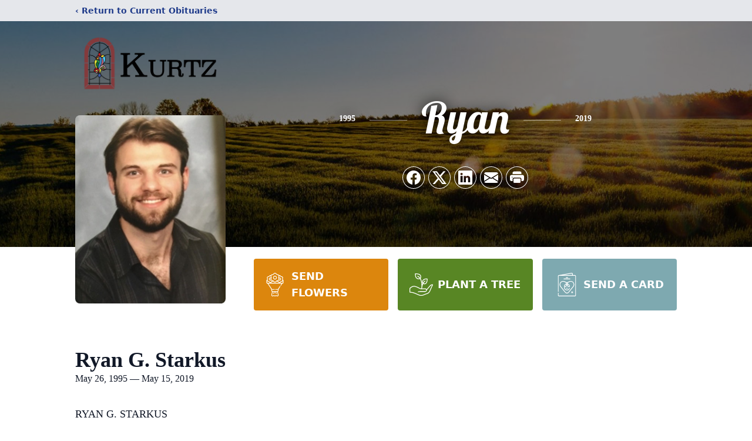

--- FILE ---
content_type: text/html; charset=utf-8
request_url: https://www.google.com/recaptcha/enterprise/anchor?ar=1&k=6LeS1UQpAAAAAOe-2uOtdN0WwzMSL5Q8-Xxfd6cL&co=aHR0cHM6Ly93d3cua3VydHptZW1vcmlhbGNoYXBlbC5jb206NDQz&hl=en&type=image&v=PoyoqOPhxBO7pBk68S4YbpHZ&theme=light&size=invisible&badge=bottomright&anchor-ms=20000&execute-ms=30000&cb=148gwdgl6858
body_size: 48809
content:
<!DOCTYPE HTML><html dir="ltr" lang="en"><head><meta http-equiv="Content-Type" content="text/html; charset=UTF-8">
<meta http-equiv="X-UA-Compatible" content="IE=edge">
<title>reCAPTCHA</title>
<style type="text/css">
/* cyrillic-ext */
@font-face {
  font-family: 'Roboto';
  font-style: normal;
  font-weight: 400;
  font-stretch: 100%;
  src: url(//fonts.gstatic.com/s/roboto/v48/KFO7CnqEu92Fr1ME7kSn66aGLdTylUAMa3GUBHMdazTgWw.woff2) format('woff2');
  unicode-range: U+0460-052F, U+1C80-1C8A, U+20B4, U+2DE0-2DFF, U+A640-A69F, U+FE2E-FE2F;
}
/* cyrillic */
@font-face {
  font-family: 'Roboto';
  font-style: normal;
  font-weight: 400;
  font-stretch: 100%;
  src: url(//fonts.gstatic.com/s/roboto/v48/KFO7CnqEu92Fr1ME7kSn66aGLdTylUAMa3iUBHMdazTgWw.woff2) format('woff2');
  unicode-range: U+0301, U+0400-045F, U+0490-0491, U+04B0-04B1, U+2116;
}
/* greek-ext */
@font-face {
  font-family: 'Roboto';
  font-style: normal;
  font-weight: 400;
  font-stretch: 100%;
  src: url(//fonts.gstatic.com/s/roboto/v48/KFO7CnqEu92Fr1ME7kSn66aGLdTylUAMa3CUBHMdazTgWw.woff2) format('woff2');
  unicode-range: U+1F00-1FFF;
}
/* greek */
@font-face {
  font-family: 'Roboto';
  font-style: normal;
  font-weight: 400;
  font-stretch: 100%;
  src: url(//fonts.gstatic.com/s/roboto/v48/KFO7CnqEu92Fr1ME7kSn66aGLdTylUAMa3-UBHMdazTgWw.woff2) format('woff2');
  unicode-range: U+0370-0377, U+037A-037F, U+0384-038A, U+038C, U+038E-03A1, U+03A3-03FF;
}
/* math */
@font-face {
  font-family: 'Roboto';
  font-style: normal;
  font-weight: 400;
  font-stretch: 100%;
  src: url(//fonts.gstatic.com/s/roboto/v48/KFO7CnqEu92Fr1ME7kSn66aGLdTylUAMawCUBHMdazTgWw.woff2) format('woff2');
  unicode-range: U+0302-0303, U+0305, U+0307-0308, U+0310, U+0312, U+0315, U+031A, U+0326-0327, U+032C, U+032F-0330, U+0332-0333, U+0338, U+033A, U+0346, U+034D, U+0391-03A1, U+03A3-03A9, U+03B1-03C9, U+03D1, U+03D5-03D6, U+03F0-03F1, U+03F4-03F5, U+2016-2017, U+2034-2038, U+203C, U+2040, U+2043, U+2047, U+2050, U+2057, U+205F, U+2070-2071, U+2074-208E, U+2090-209C, U+20D0-20DC, U+20E1, U+20E5-20EF, U+2100-2112, U+2114-2115, U+2117-2121, U+2123-214F, U+2190, U+2192, U+2194-21AE, U+21B0-21E5, U+21F1-21F2, U+21F4-2211, U+2213-2214, U+2216-22FF, U+2308-230B, U+2310, U+2319, U+231C-2321, U+2336-237A, U+237C, U+2395, U+239B-23B7, U+23D0, U+23DC-23E1, U+2474-2475, U+25AF, U+25B3, U+25B7, U+25BD, U+25C1, U+25CA, U+25CC, U+25FB, U+266D-266F, U+27C0-27FF, U+2900-2AFF, U+2B0E-2B11, U+2B30-2B4C, U+2BFE, U+3030, U+FF5B, U+FF5D, U+1D400-1D7FF, U+1EE00-1EEFF;
}
/* symbols */
@font-face {
  font-family: 'Roboto';
  font-style: normal;
  font-weight: 400;
  font-stretch: 100%;
  src: url(//fonts.gstatic.com/s/roboto/v48/KFO7CnqEu92Fr1ME7kSn66aGLdTylUAMaxKUBHMdazTgWw.woff2) format('woff2');
  unicode-range: U+0001-000C, U+000E-001F, U+007F-009F, U+20DD-20E0, U+20E2-20E4, U+2150-218F, U+2190, U+2192, U+2194-2199, U+21AF, U+21E6-21F0, U+21F3, U+2218-2219, U+2299, U+22C4-22C6, U+2300-243F, U+2440-244A, U+2460-24FF, U+25A0-27BF, U+2800-28FF, U+2921-2922, U+2981, U+29BF, U+29EB, U+2B00-2BFF, U+4DC0-4DFF, U+FFF9-FFFB, U+10140-1018E, U+10190-1019C, U+101A0, U+101D0-101FD, U+102E0-102FB, U+10E60-10E7E, U+1D2C0-1D2D3, U+1D2E0-1D37F, U+1F000-1F0FF, U+1F100-1F1AD, U+1F1E6-1F1FF, U+1F30D-1F30F, U+1F315, U+1F31C, U+1F31E, U+1F320-1F32C, U+1F336, U+1F378, U+1F37D, U+1F382, U+1F393-1F39F, U+1F3A7-1F3A8, U+1F3AC-1F3AF, U+1F3C2, U+1F3C4-1F3C6, U+1F3CA-1F3CE, U+1F3D4-1F3E0, U+1F3ED, U+1F3F1-1F3F3, U+1F3F5-1F3F7, U+1F408, U+1F415, U+1F41F, U+1F426, U+1F43F, U+1F441-1F442, U+1F444, U+1F446-1F449, U+1F44C-1F44E, U+1F453, U+1F46A, U+1F47D, U+1F4A3, U+1F4B0, U+1F4B3, U+1F4B9, U+1F4BB, U+1F4BF, U+1F4C8-1F4CB, U+1F4D6, U+1F4DA, U+1F4DF, U+1F4E3-1F4E6, U+1F4EA-1F4ED, U+1F4F7, U+1F4F9-1F4FB, U+1F4FD-1F4FE, U+1F503, U+1F507-1F50B, U+1F50D, U+1F512-1F513, U+1F53E-1F54A, U+1F54F-1F5FA, U+1F610, U+1F650-1F67F, U+1F687, U+1F68D, U+1F691, U+1F694, U+1F698, U+1F6AD, U+1F6B2, U+1F6B9-1F6BA, U+1F6BC, U+1F6C6-1F6CF, U+1F6D3-1F6D7, U+1F6E0-1F6EA, U+1F6F0-1F6F3, U+1F6F7-1F6FC, U+1F700-1F7FF, U+1F800-1F80B, U+1F810-1F847, U+1F850-1F859, U+1F860-1F887, U+1F890-1F8AD, U+1F8B0-1F8BB, U+1F8C0-1F8C1, U+1F900-1F90B, U+1F93B, U+1F946, U+1F984, U+1F996, U+1F9E9, U+1FA00-1FA6F, U+1FA70-1FA7C, U+1FA80-1FA89, U+1FA8F-1FAC6, U+1FACE-1FADC, U+1FADF-1FAE9, U+1FAF0-1FAF8, U+1FB00-1FBFF;
}
/* vietnamese */
@font-face {
  font-family: 'Roboto';
  font-style: normal;
  font-weight: 400;
  font-stretch: 100%;
  src: url(//fonts.gstatic.com/s/roboto/v48/KFO7CnqEu92Fr1ME7kSn66aGLdTylUAMa3OUBHMdazTgWw.woff2) format('woff2');
  unicode-range: U+0102-0103, U+0110-0111, U+0128-0129, U+0168-0169, U+01A0-01A1, U+01AF-01B0, U+0300-0301, U+0303-0304, U+0308-0309, U+0323, U+0329, U+1EA0-1EF9, U+20AB;
}
/* latin-ext */
@font-face {
  font-family: 'Roboto';
  font-style: normal;
  font-weight: 400;
  font-stretch: 100%;
  src: url(//fonts.gstatic.com/s/roboto/v48/KFO7CnqEu92Fr1ME7kSn66aGLdTylUAMa3KUBHMdazTgWw.woff2) format('woff2');
  unicode-range: U+0100-02BA, U+02BD-02C5, U+02C7-02CC, U+02CE-02D7, U+02DD-02FF, U+0304, U+0308, U+0329, U+1D00-1DBF, U+1E00-1E9F, U+1EF2-1EFF, U+2020, U+20A0-20AB, U+20AD-20C0, U+2113, U+2C60-2C7F, U+A720-A7FF;
}
/* latin */
@font-face {
  font-family: 'Roboto';
  font-style: normal;
  font-weight: 400;
  font-stretch: 100%;
  src: url(//fonts.gstatic.com/s/roboto/v48/KFO7CnqEu92Fr1ME7kSn66aGLdTylUAMa3yUBHMdazQ.woff2) format('woff2');
  unicode-range: U+0000-00FF, U+0131, U+0152-0153, U+02BB-02BC, U+02C6, U+02DA, U+02DC, U+0304, U+0308, U+0329, U+2000-206F, U+20AC, U+2122, U+2191, U+2193, U+2212, U+2215, U+FEFF, U+FFFD;
}
/* cyrillic-ext */
@font-face {
  font-family: 'Roboto';
  font-style: normal;
  font-weight: 500;
  font-stretch: 100%;
  src: url(//fonts.gstatic.com/s/roboto/v48/KFO7CnqEu92Fr1ME7kSn66aGLdTylUAMa3GUBHMdazTgWw.woff2) format('woff2');
  unicode-range: U+0460-052F, U+1C80-1C8A, U+20B4, U+2DE0-2DFF, U+A640-A69F, U+FE2E-FE2F;
}
/* cyrillic */
@font-face {
  font-family: 'Roboto';
  font-style: normal;
  font-weight: 500;
  font-stretch: 100%;
  src: url(//fonts.gstatic.com/s/roboto/v48/KFO7CnqEu92Fr1ME7kSn66aGLdTylUAMa3iUBHMdazTgWw.woff2) format('woff2');
  unicode-range: U+0301, U+0400-045F, U+0490-0491, U+04B0-04B1, U+2116;
}
/* greek-ext */
@font-face {
  font-family: 'Roboto';
  font-style: normal;
  font-weight: 500;
  font-stretch: 100%;
  src: url(//fonts.gstatic.com/s/roboto/v48/KFO7CnqEu92Fr1ME7kSn66aGLdTylUAMa3CUBHMdazTgWw.woff2) format('woff2');
  unicode-range: U+1F00-1FFF;
}
/* greek */
@font-face {
  font-family: 'Roboto';
  font-style: normal;
  font-weight: 500;
  font-stretch: 100%;
  src: url(//fonts.gstatic.com/s/roboto/v48/KFO7CnqEu92Fr1ME7kSn66aGLdTylUAMa3-UBHMdazTgWw.woff2) format('woff2');
  unicode-range: U+0370-0377, U+037A-037F, U+0384-038A, U+038C, U+038E-03A1, U+03A3-03FF;
}
/* math */
@font-face {
  font-family: 'Roboto';
  font-style: normal;
  font-weight: 500;
  font-stretch: 100%;
  src: url(//fonts.gstatic.com/s/roboto/v48/KFO7CnqEu92Fr1ME7kSn66aGLdTylUAMawCUBHMdazTgWw.woff2) format('woff2');
  unicode-range: U+0302-0303, U+0305, U+0307-0308, U+0310, U+0312, U+0315, U+031A, U+0326-0327, U+032C, U+032F-0330, U+0332-0333, U+0338, U+033A, U+0346, U+034D, U+0391-03A1, U+03A3-03A9, U+03B1-03C9, U+03D1, U+03D5-03D6, U+03F0-03F1, U+03F4-03F5, U+2016-2017, U+2034-2038, U+203C, U+2040, U+2043, U+2047, U+2050, U+2057, U+205F, U+2070-2071, U+2074-208E, U+2090-209C, U+20D0-20DC, U+20E1, U+20E5-20EF, U+2100-2112, U+2114-2115, U+2117-2121, U+2123-214F, U+2190, U+2192, U+2194-21AE, U+21B0-21E5, U+21F1-21F2, U+21F4-2211, U+2213-2214, U+2216-22FF, U+2308-230B, U+2310, U+2319, U+231C-2321, U+2336-237A, U+237C, U+2395, U+239B-23B7, U+23D0, U+23DC-23E1, U+2474-2475, U+25AF, U+25B3, U+25B7, U+25BD, U+25C1, U+25CA, U+25CC, U+25FB, U+266D-266F, U+27C0-27FF, U+2900-2AFF, U+2B0E-2B11, U+2B30-2B4C, U+2BFE, U+3030, U+FF5B, U+FF5D, U+1D400-1D7FF, U+1EE00-1EEFF;
}
/* symbols */
@font-face {
  font-family: 'Roboto';
  font-style: normal;
  font-weight: 500;
  font-stretch: 100%;
  src: url(//fonts.gstatic.com/s/roboto/v48/KFO7CnqEu92Fr1ME7kSn66aGLdTylUAMaxKUBHMdazTgWw.woff2) format('woff2');
  unicode-range: U+0001-000C, U+000E-001F, U+007F-009F, U+20DD-20E0, U+20E2-20E4, U+2150-218F, U+2190, U+2192, U+2194-2199, U+21AF, U+21E6-21F0, U+21F3, U+2218-2219, U+2299, U+22C4-22C6, U+2300-243F, U+2440-244A, U+2460-24FF, U+25A0-27BF, U+2800-28FF, U+2921-2922, U+2981, U+29BF, U+29EB, U+2B00-2BFF, U+4DC0-4DFF, U+FFF9-FFFB, U+10140-1018E, U+10190-1019C, U+101A0, U+101D0-101FD, U+102E0-102FB, U+10E60-10E7E, U+1D2C0-1D2D3, U+1D2E0-1D37F, U+1F000-1F0FF, U+1F100-1F1AD, U+1F1E6-1F1FF, U+1F30D-1F30F, U+1F315, U+1F31C, U+1F31E, U+1F320-1F32C, U+1F336, U+1F378, U+1F37D, U+1F382, U+1F393-1F39F, U+1F3A7-1F3A8, U+1F3AC-1F3AF, U+1F3C2, U+1F3C4-1F3C6, U+1F3CA-1F3CE, U+1F3D4-1F3E0, U+1F3ED, U+1F3F1-1F3F3, U+1F3F5-1F3F7, U+1F408, U+1F415, U+1F41F, U+1F426, U+1F43F, U+1F441-1F442, U+1F444, U+1F446-1F449, U+1F44C-1F44E, U+1F453, U+1F46A, U+1F47D, U+1F4A3, U+1F4B0, U+1F4B3, U+1F4B9, U+1F4BB, U+1F4BF, U+1F4C8-1F4CB, U+1F4D6, U+1F4DA, U+1F4DF, U+1F4E3-1F4E6, U+1F4EA-1F4ED, U+1F4F7, U+1F4F9-1F4FB, U+1F4FD-1F4FE, U+1F503, U+1F507-1F50B, U+1F50D, U+1F512-1F513, U+1F53E-1F54A, U+1F54F-1F5FA, U+1F610, U+1F650-1F67F, U+1F687, U+1F68D, U+1F691, U+1F694, U+1F698, U+1F6AD, U+1F6B2, U+1F6B9-1F6BA, U+1F6BC, U+1F6C6-1F6CF, U+1F6D3-1F6D7, U+1F6E0-1F6EA, U+1F6F0-1F6F3, U+1F6F7-1F6FC, U+1F700-1F7FF, U+1F800-1F80B, U+1F810-1F847, U+1F850-1F859, U+1F860-1F887, U+1F890-1F8AD, U+1F8B0-1F8BB, U+1F8C0-1F8C1, U+1F900-1F90B, U+1F93B, U+1F946, U+1F984, U+1F996, U+1F9E9, U+1FA00-1FA6F, U+1FA70-1FA7C, U+1FA80-1FA89, U+1FA8F-1FAC6, U+1FACE-1FADC, U+1FADF-1FAE9, U+1FAF0-1FAF8, U+1FB00-1FBFF;
}
/* vietnamese */
@font-face {
  font-family: 'Roboto';
  font-style: normal;
  font-weight: 500;
  font-stretch: 100%;
  src: url(//fonts.gstatic.com/s/roboto/v48/KFO7CnqEu92Fr1ME7kSn66aGLdTylUAMa3OUBHMdazTgWw.woff2) format('woff2');
  unicode-range: U+0102-0103, U+0110-0111, U+0128-0129, U+0168-0169, U+01A0-01A1, U+01AF-01B0, U+0300-0301, U+0303-0304, U+0308-0309, U+0323, U+0329, U+1EA0-1EF9, U+20AB;
}
/* latin-ext */
@font-face {
  font-family: 'Roboto';
  font-style: normal;
  font-weight: 500;
  font-stretch: 100%;
  src: url(//fonts.gstatic.com/s/roboto/v48/KFO7CnqEu92Fr1ME7kSn66aGLdTylUAMa3KUBHMdazTgWw.woff2) format('woff2');
  unicode-range: U+0100-02BA, U+02BD-02C5, U+02C7-02CC, U+02CE-02D7, U+02DD-02FF, U+0304, U+0308, U+0329, U+1D00-1DBF, U+1E00-1E9F, U+1EF2-1EFF, U+2020, U+20A0-20AB, U+20AD-20C0, U+2113, U+2C60-2C7F, U+A720-A7FF;
}
/* latin */
@font-face {
  font-family: 'Roboto';
  font-style: normal;
  font-weight: 500;
  font-stretch: 100%;
  src: url(//fonts.gstatic.com/s/roboto/v48/KFO7CnqEu92Fr1ME7kSn66aGLdTylUAMa3yUBHMdazQ.woff2) format('woff2');
  unicode-range: U+0000-00FF, U+0131, U+0152-0153, U+02BB-02BC, U+02C6, U+02DA, U+02DC, U+0304, U+0308, U+0329, U+2000-206F, U+20AC, U+2122, U+2191, U+2193, U+2212, U+2215, U+FEFF, U+FFFD;
}
/* cyrillic-ext */
@font-face {
  font-family: 'Roboto';
  font-style: normal;
  font-weight: 900;
  font-stretch: 100%;
  src: url(//fonts.gstatic.com/s/roboto/v48/KFO7CnqEu92Fr1ME7kSn66aGLdTylUAMa3GUBHMdazTgWw.woff2) format('woff2');
  unicode-range: U+0460-052F, U+1C80-1C8A, U+20B4, U+2DE0-2DFF, U+A640-A69F, U+FE2E-FE2F;
}
/* cyrillic */
@font-face {
  font-family: 'Roboto';
  font-style: normal;
  font-weight: 900;
  font-stretch: 100%;
  src: url(//fonts.gstatic.com/s/roboto/v48/KFO7CnqEu92Fr1ME7kSn66aGLdTylUAMa3iUBHMdazTgWw.woff2) format('woff2');
  unicode-range: U+0301, U+0400-045F, U+0490-0491, U+04B0-04B1, U+2116;
}
/* greek-ext */
@font-face {
  font-family: 'Roboto';
  font-style: normal;
  font-weight: 900;
  font-stretch: 100%;
  src: url(//fonts.gstatic.com/s/roboto/v48/KFO7CnqEu92Fr1ME7kSn66aGLdTylUAMa3CUBHMdazTgWw.woff2) format('woff2');
  unicode-range: U+1F00-1FFF;
}
/* greek */
@font-face {
  font-family: 'Roboto';
  font-style: normal;
  font-weight: 900;
  font-stretch: 100%;
  src: url(//fonts.gstatic.com/s/roboto/v48/KFO7CnqEu92Fr1ME7kSn66aGLdTylUAMa3-UBHMdazTgWw.woff2) format('woff2');
  unicode-range: U+0370-0377, U+037A-037F, U+0384-038A, U+038C, U+038E-03A1, U+03A3-03FF;
}
/* math */
@font-face {
  font-family: 'Roboto';
  font-style: normal;
  font-weight: 900;
  font-stretch: 100%;
  src: url(//fonts.gstatic.com/s/roboto/v48/KFO7CnqEu92Fr1ME7kSn66aGLdTylUAMawCUBHMdazTgWw.woff2) format('woff2');
  unicode-range: U+0302-0303, U+0305, U+0307-0308, U+0310, U+0312, U+0315, U+031A, U+0326-0327, U+032C, U+032F-0330, U+0332-0333, U+0338, U+033A, U+0346, U+034D, U+0391-03A1, U+03A3-03A9, U+03B1-03C9, U+03D1, U+03D5-03D6, U+03F0-03F1, U+03F4-03F5, U+2016-2017, U+2034-2038, U+203C, U+2040, U+2043, U+2047, U+2050, U+2057, U+205F, U+2070-2071, U+2074-208E, U+2090-209C, U+20D0-20DC, U+20E1, U+20E5-20EF, U+2100-2112, U+2114-2115, U+2117-2121, U+2123-214F, U+2190, U+2192, U+2194-21AE, U+21B0-21E5, U+21F1-21F2, U+21F4-2211, U+2213-2214, U+2216-22FF, U+2308-230B, U+2310, U+2319, U+231C-2321, U+2336-237A, U+237C, U+2395, U+239B-23B7, U+23D0, U+23DC-23E1, U+2474-2475, U+25AF, U+25B3, U+25B7, U+25BD, U+25C1, U+25CA, U+25CC, U+25FB, U+266D-266F, U+27C0-27FF, U+2900-2AFF, U+2B0E-2B11, U+2B30-2B4C, U+2BFE, U+3030, U+FF5B, U+FF5D, U+1D400-1D7FF, U+1EE00-1EEFF;
}
/* symbols */
@font-face {
  font-family: 'Roboto';
  font-style: normal;
  font-weight: 900;
  font-stretch: 100%;
  src: url(//fonts.gstatic.com/s/roboto/v48/KFO7CnqEu92Fr1ME7kSn66aGLdTylUAMaxKUBHMdazTgWw.woff2) format('woff2');
  unicode-range: U+0001-000C, U+000E-001F, U+007F-009F, U+20DD-20E0, U+20E2-20E4, U+2150-218F, U+2190, U+2192, U+2194-2199, U+21AF, U+21E6-21F0, U+21F3, U+2218-2219, U+2299, U+22C4-22C6, U+2300-243F, U+2440-244A, U+2460-24FF, U+25A0-27BF, U+2800-28FF, U+2921-2922, U+2981, U+29BF, U+29EB, U+2B00-2BFF, U+4DC0-4DFF, U+FFF9-FFFB, U+10140-1018E, U+10190-1019C, U+101A0, U+101D0-101FD, U+102E0-102FB, U+10E60-10E7E, U+1D2C0-1D2D3, U+1D2E0-1D37F, U+1F000-1F0FF, U+1F100-1F1AD, U+1F1E6-1F1FF, U+1F30D-1F30F, U+1F315, U+1F31C, U+1F31E, U+1F320-1F32C, U+1F336, U+1F378, U+1F37D, U+1F382, U+1F393-1F39F, U+1F3A7-1F3A8, U+1F3AC-1F3AF, U+1F3C2, U+1F3C4-1F3C6, U+1F3CA-1F3CE, U+1F3D4-1F3E0, U+1F3ED, U+1F3F1-1F3F3, U+1F3F5-1F3F7, U+1F408, U+1F415, U+1F41F, U+1F426, U+1F43F, U+1F441-1F442, U+1F444, U+1F446-1F449, U+1F44C-1F44E, U+1F453, U+1F46A, U+1F47D, U+1F4A3, U+1F4B0, U+1F4B3, U+1F4B9, U+1F4BB, U+1F4BF, U+1F4C8-1F4CB, U+1F4D6, U+1F4DA, U+1F4DF, U+1F4E3-1F4E6, U+1F4EA-1F4ED, U+1F4F7, U+1F4F9-1F4FB, U+1F4FD-1F4FE, U+1F503, U+1F507-1F50B, U+1F50D, U+1F512-1F513, U+1F53E-1F54A, U+1F54F-1F5FA, U+1F610, U+1F650-1F67F, U+1F687, U+1F68D, U+1F691, U+1F694, U+1F698, U+1F6AD, U+1F6B2, U+1F6B9-1F6BA, U+1F6BC, U+1F6C6-1F6CF, U+1F6D3-1F6D7, U+1F6E0-1F6EA, U+1F6F0-1F6F3, U+1F6F7-1F6FC, U+1F700-1F7FF, U+1F800-1F80B, U+1F810-1F847, U+1F850-1F859, U+1F860-1F887, U+1F890-1F8AD, U+1F8B0-1F8BB, U+1F8C0-1F8C1, U+1F900-1F90B, U+1F93B, U+1F946, U+1F984, U+1F996, U+1F9E9, U+1FA00-1FA6F, U+1FA70-1FA7C, U+1FA80-1FA89, U+1FA8F-1FAC6, U+1FACE-1FADC, U+1FADF-1FAE9, U+1FAF0-1FAF8, U+1FB00-1FBFF;
}
/* vietnamese */
@font-face {
  font-family: 'Roboto';
  font-style: normal;
  font-weight: 900;
  font-stretch: 100%;
  src: url(//fonts.gstatic.com/s/roboto/v48/KFO7CnqEu92Fr1ME7kSn66aGLdTylUAMa3OUBHMdazTgWw.woff2) format('woff2');
  unicode-range: U+0102-0103, U+0110-0111, U+0128-0129, U+0168-0169, U+01A0-01A1, U+01AF-01B0, U+0300-0301, U+0303-0304, U+0308-0309, U+0323, U+0329, U+1EA0-1EF9, U+20AB;
}
/* latin-ext */
@font-face {
  font-family: 'Roboto';
  font-style: normal;
  font-weight: 900;
  font-stretch: 100%;
  src: url(//fonts.gstatic.com/s/roboto/v48/KFO7CnqEu92Fr1ME7kSn66aGLdTylUAMa3KUBHMdazTgWw.woff2) format('woff2');
  unicode-range: U+0100-02BA, U+02BD-02C5, U+02C7-02CC, U+02CE-02D7, U+02DD-02FF, U+0304, U+0308, U+0329, U+1D00-1DBF, U+1E00-1E9F, U+1EF2-1EFF, U+2020, U+20A0-20AB, U+20AD-20C0, U+2113, U+2C60-2C7F, U+A720-A7FF;
}
/* latin */
@font-face {
  font-family: 'Roboto';
  font-style: normal;
  font-weight: 900;
  font-stretch: 100%;
  src: url(//fonts.gstatic.com/s/roboto/v48/KFO7CnqEu92Fr1ME7kSn66aGLdTylUAMa3yUBHMdazQ.woff2) format('woff2');
  unicode-range: U+0000-00FF, U+0131, U+0152-0153, U+02BB-02BC, U+02C6, U+02DA, U+02DC, U+0304, U+0308, U+0329, U+2000-206F, U+20AC, U+2122, U+2191, U+2193, U+2212, U+2215, U+FEFF, U+FFFD;
}

</style>
<link rel="stylesheet" type="text/css" href="https://www.gstatic.com/recaptcha/releases/PoyoqOPhxBO7pBk68S4YbpHZ/styles__ltr.css">
<script nonce="euZFt-q7JZwaqFJXjtLbTg" type="text/javascript">window['__recaptcha_api'] = 'https://www.google.com/recaptcha/enterprise/';</script>
<script type="text/javascript" src="https://www.gstatic.com/recaptcha/releases/PoyoqOPhxBO7pBk68S4YbpHZ/recaptcha__en.js" nonce="euZFt-q7JZwaqFJXjtLbTg">
      
    </script></head>
<body><div id="rc-anchor-alert" class="rc-anchor-alert"></div>
<input type="hidden" id="recaptcha-token" value="[base64]">
<script type="text/javascript" nonce="euZFt-q7JZwaqFJXjtLbTg">
      recaptcha.anchor.Main.init("[\x22ainput\x22,[\x22bgdata\x22,\x22\x22,\[base64]/[base64]/[base64]/[base64]/[base64]/[base64]/[base64]/[base64]/[base64]/[base64]\\u003d\x22,\[base64]\\u003d\x22,\[base64]/w4tEUsOfJlLCvSTDgkITDsKPwp4Dw5jDlRJiw7ZjdcKrw6LCrsKpGDrDrFRIwonCumRuwq5nVnPDvijCuMK2w4fCk2vCui7DhQBqasKywrLCvsKDw7nCuAs4w67Dn8O4bCnCr8OSw7bCosO/[base64]/[base64]/G07CpMKpTmnCrcK1csKfdcO1wo1DacKOd3IDw4HDp3DDjgwIw5UPRTdIw6tjwozDok/DmRMCFEV5w4HDu8KDw6Ahwoc2PMKOwqMvwrDCk8O2w7vDuzzDgsOIw4rCjlICBAXCrcOSw4BDbMO7w4J5w7PCsQhew7Vdfn1/OMO7wp9LwoDCncKOw4pufcK1OcObUsKTInxww44Xw4/[base64]/w4bDqhLDtVfDgwYXw5Zywr7DoUrDrcK/WsO8wpLCv8KWw4AEMDTDoilEwpB6wplAwqlCw5xdH8O0AwXCu8O4w5bCssK9S1B4wqYXWQNuw73DlizCt1ANbMOtW0PDrn3Dp8KFwpDDhgYow6jCn8K/w4gcV8KJwpfCkTnDqmjDriYiwqTCrmXDt2AJOMO0M8K9wrPCvxXDtg7DtcK3w7AOwq1pKMOAw5cjw7MGSsKxwoQqEcOjDgFVK8OON8OTSSxqw7MswpXCjsOGwoFjwpHCihXCtSJJMD/[base64]/CscOMbsK8MngSWcKXwq8Sw70ASsOtU8OzGDfDv8KGaUUpwpjCuVtSMcO7w5fChcOTwpLCsMKqw7Zew40TwqJxw6hkw5DCv1VgwrBtPQfCtMO8RcO2wo1Dw6zDtjl+w7hAw6DDkEnDsz/CtsOZwpRUfcO2OMKMFQ/[base64]/DiFE6DhzDqcO3Y2luQsKYFlXDgcKABsKpfTTDnGYww5fDr8OYM8OmwrjDsSLCl8KBSU/Co2lXw5VvwqF+wqlgUcOdA3EpXhQOw7A6BAzCpMKmEMOSwpPDjMKVwrJyIwHDvmrDgn1XUgXDicOAHsKRwoUZeMKLHsK8bsKjwpswdyk5ZzXCtcKzw41wwqXClcKYwqo/wotWw6B9MMKaw6EdBsKfw6A1I2/[base64]/CiVF6woPCiD1GW0HDjj/CuDrCm8KIwr/[base64]/[base64]/[base64]/Ch8Kfw7x8wqIqdVQCw6XDrsOOS8KTCBPCgMO3w67CgMKiw6vDjsKJwqfCgAzCgsK3wpsHw7/[base64]/[base64]/CiQjCisKvYsOIwr3CmVbDklrCjMK5QUFNwqI8c3rCi1DDhTjCjcKvEgRFwp3DrmvCncObwr3DucKNIwMhdMObwpjCoxnDocOPAXpFw6IswrDDmxnDkgp6TsOJwr7CrcKwMn/CgsKESjbCtsOvTRnDu8O3GEvDgm4wNcKbfMOpwqfCrsKpwpzCj3fDl8KxwoJQaMOowolywrHCk3jCvx/DiMKRFQDDoArCkcODJGfDhsOFw53CvGhvJsONXgHDvsKNRsKOZcKyw5UYwqZxwqXCssKewoXCjcKMwocswo/[base64]/EsO0woQmwqbDt8KXwoRVKcKOwo1CL8OawostBwIFwrMkw5HCvMOhIMOqwrTDu8K9w47CjMOpdW92FS7CoxBWEMKKwrDDpjvCkCTDuF7Cl8KywqU2AwnDp2/DlMKoesOOw50fw4E0w5bCmMOfwrxzVhbCtzFhLSsKwqjChsKbIsKTw4nCpjhOwroCBxLDvsODdsO3H8KoQMKNw5/CkitOwr/CrcKZwr5LwrzChkfDqcOtX8O7w6hGwrXClTLDhmVVXiPCpcKJw50RFEHCo37DhMKmemLCrgQNGR7DkD/Do8Ojw7cVbzlNIMOnw6fCjjJ5w7fCgcKgw5Y0wpYnw5cOwqgvaMK+wrXClsOBw5QnC1d2UsKTK1/CsMK9AMKZwqQrw5Ahw4h8Yl4IwpbCrsOAw7/DgFgMw7x6wpVZw78ywrXCkEbCrAbDmcOSURfCrMKQfzfCkcKWLXfDh8Okc3FYUF5JwrTDtzw2wqodwrRxw4AuwqNTfwLDkDtQKsOBwqPChMKVbsKReADDo0UJw6EIwqzChsOOVFRbw5DDoMKyGm3DhcKQw57ClHPDl8KpwrwNEcK2w7JfcQTDlcKOwr/DvjnCigrDvcO5GXfCocO4RzzDjMKCw49/wr3DhDR/wpjCiAPCoxPDncO4w4TDpVQ8w6vDncKWwoTDplLCmcO2w4bDksOGZMKwGA4bKsOoRk5QDHcJw7tSw6PDnTbCm1/DuMObGijDvjDDi8KVVcKowprCtMOfw5cgw5HDnG3CrGARSEIRw6TDukTDi8Olw7TCicKEbsK0w58wP0JuwqMqWGt6Fh51I8OyJTHDgsKVZCAjwo0JworDnMOOSsKGVmXCujV1w4UxAEjCin8bZcO0wqjDr2nCjXpGW8OoQlJwwojDi2U/w4U4YsOswqXCjcOEO8OAw6rCtXnDlUoHw4NFwpzDkMO1wploPsK8w5HCi8Knw70uYsKFe8O/[base64]/CnSHCr8K6UQ4+UzpSwqwyZQxow67ChSDCuTzDqjTCnRlmD8OCBlYqw4JwwoTDlcKww43DisKHST0Iw7/Dvyhlwo8IQxthXiHCoTjCuXzDtcO2wq09wojCgsOHwqFYDQl5XMOAw4LDjzDDkTzDpMO4Y8KIwpDCgHHCu8KjecKCw4wMPiEkZsODw7BTM0/DtMOjEMK+wpzDv2wTUyDCqRoGwoJew67Dg1jCnhw7wp3Dl8KYw6Y9wr7CmEIgecOFcUhBw4ZAH8KjIRjCnsKMZALDu0QPwrZkR8KHfsOpw4Q8dMKreB3DrGx5wrgHwrNTSX13QsKZXsKewplWS8K3TcODTF8xwrbDvCzDkMKNwrpONkMvfBM/[base64]/DhcOHw4NNw409HRLDjiPDucKCwoDCqsKIwoTDgcKAwrzCr1bDihoqMS/Dug5fw4/CjMOdDn10MCR2w5jCmMOvw4AvbcOeRcOkKkAFwpPDg8Oxwp/Ct8KDSjXCmsKKwpp7w5/[base64]/woZiP8K8w48Mc3/DgRDCs3AYw6bDp3nDgA/ClMOEacKLwppxwoHDkHXColnCuMKHJATCu8Oof8OEw5LDpHxDIVfCjsOqZFTCmX0/w7zDn8KbDj7Do8Oxw58Gw7c6YcKibsKIJH3CnnDDlx4Hw6IDUSzDuMOKw4rCtcOpwqPCpsOdwoV2w7FcwrbDpcKzwrXCp8OZwqcEw6PDgBvCn2BWw4fDlMKWwq/[base64]/DosKKZMKAw7zDpsO/[base64]/Ci8OTwrDDl8OYwpnCo00OXMOfw49nw6PDocKuL2FwwoHDhkAvS8Knw7rCn8OkBsO4woYfAMO/KsKrRkdew6IGJ8Ouw7jDrRTCgsOsWyUrQBQdw73Cuz9WwqDDlzVWV8KiwqYjUMOLw5/ClU7DkcOhw7bDkWw5OQvDtsKyKmzDlGtXemPDjMOkwq/Dt8OqwqPCvQ7CncKCdynCvMKTwqQww4DDkFtEw54qNMKjWMKdwrzDs8KiYVhIw7XDmwMBcCFMZMKcw4B+XcOwwoXCvH/[base64]/[base64]/DmREHwrTDmSgIwpJZAsKgwp8qw5tJYMOgY0XCoitDYMKIwoXClcO9w4vClMOowrVFTSjCicOgworCmDloasOcw45OcsOdw7BnZcO1w73DnAJDw6lPwoLDihFfL8KVwrvDrcKlcMKywpDDrsO5a8Krw4HDhDcXYH4gcSjCq8Osw5hrNMOKFBNPw7XDjU/DlSvDlGksQsKAw589W8Kxwo83w7bDu8O9K3rDusKjZDvCu2HCicKdLMOOw5DCuFEcwobCjcOdw5bDmcK7w6TCigIlH8O8f1Bfw5/Dq8KJwr7DrsKVwoLDlMKhw4Imw5tHS8K6w4fCoRMoYXMmw78IccKFw4DCscKFw7FTwqbCtMOLSsKUwqrCqcKaY3/[base64]/[base64]/CpMOXXVXCtjbDvw7Di8Oawo5dwpPDvxMnw55/w69RN8Kow4rCqwHDn8KkPsKaGi1EVsK+Fw/CusOgHiNPC8KPMcO9w6N+wpPCnTY7GsOFwodrazvDjMKiw6zDhsKQw6Z7w7LCsVktW8Kbw7hCXjrDn8KqTsOSwr3DmMKyJsOrMsKbwrdPEE49wofCsQgucsOLwpzCnBkeYMKcwrpHwp4gP28gwpspYSJQwoZIwooXcR9xwrLDv8O2woM6w6JrEy/Dq8KAIjHDlMKhFMOxwqbDmQ4jVcKLwr1hwq4Ew6p1wpABM2vDuB7DsMKfJcOuw7kWRcKKwq/CgcOZwqgbwp0NVmEiwpnDosOYPxNGUiPCpsO9wqAZw6kvV1lew6vCisO6wqDDk3rDvsOCwr0LEcO5aHlNLQxcw6TDtXDCjsOKQ8Oswq4nw5h/[base64]/wofDhnUVwqZCwo3CncKFw5RGwo3DjsK4ESprNMKTaMKUJsKRwqrCg3rCnjDCkw8PwrbCoVDDlxYjdcKLw77CmMK2w6HChcOmw6DCqsOYN8K8wqHDlALDhhDCrcOeRMKxasKXHDR4w6PClGfDt8KKK8Ojc8KXDCotSsOtSsOwJw7DkwV7fcK3w6/DksO5w7/CuHUjw6Elw48qw5xewqTCjDvDkCsEw5bDijbCgsOxehknw41EwrgvwqoTOMKDwrE2P8KMwqnCg8K2RcKqax5Tw53DicKrfQAvMXnCqMOow7fCnAnCljnCr8K9Yy7Dv8O2wqvCsSIRKsOQwoB7EFYtUcK4wpTDj07CsEQ1wpsOQ8KZTSRFwqrDvcOOUHw/[base64]/CtcOxNsKAFWnDngbCqhxCdwzDgMKsdsKWTcOCwqnCjmLDqAghw5/DmQDDosKnwr09CsOQw7FCwo8PwpPDlsO/w5HDocKJFsO/EzRSH8OQICcOTcKDwqPDjXbDj8KIwqbCssObVTLCvgxrWMKlG37CqsOlYsOjeFHCgsOyY8OkD8Kkwq3DggRewoEXwrTCicOhwpZRO1nDkMOcwq8jMz4rw4AvAsKzJBrDmcK6EXJCwp7Cgko5acOzRGPCjsOewo/[base64]/Dn8Odw6/DiGF6YhJqcG9NCTjChMOKw5bCrsKvWhJQUyrCisKceVoXwrsKQnJjw5IffwlGFsKrw6nCgQ8TUsK1ccO1RMOlw7Vlw6PCvhNqw6DCtcOLR8KiM8KDD8OZwoISaTbCpmfCo8KVB8OOKxzChlQAAHpjwrEuw7XDs8KIw6VnB8Ofwox8wpnCuFZPwq/[base64]/CjXl+w7/[base64]/CnF8rw7tNchrCrsOvecKjw5XCicKrw4PClHIhK8O3Yj7DqsKgw7bCqTDCoibCp8OmecOpb8KZw5xxw6XCsDtMM1pfw59OwrxtGGlaYXp/w41Qw4tCw4zDh3IRBVTCm8KSwrhJw44cwr/[base64]/woDCncOjwpfDtnTDusKoBcO4w77Dijshwq7DtmvDpkQwf1nDpFR0wqwCO8OOw602w49zwrYtw6k/w7NGTcKsw6ISworDvjgzCAnCm8KeZsOjIsOYw4ghEMOdWgLDu3MNwrHCrhXDsntiwrYUw4gKDEQkDRrDignDhMOMFcOPeRrDqcK6w69tRRpPw7rCtMKjcA7DtQNZw5rDlsKwwpXCocKtZcOQfUhXXVV7wqwyw6FFw45ow5XCnEjDrX/DgCRLw7fDpQguw6lMTXcEw7nCjzDDssKdNDBLJxbDjmPCl8KoH3zCpMOSwoplFgUvwpIdaMKrE8OwwrBXw6pxUcOrd8KmwoRewrXDvFrCisK4w5dwT8Kpwq1TbnDCgSxOIcKsVcOaCsOYAcKxc0vDiijDi0/Clm/DrXTDvMOyw69rwpx1wpDCi8KlwrvCj1dKw4kIJsKHwpPCicK8wqvCigNme8KOXsKRw5A1OlzDuMOIwpIhI8KiS8OlGm3DkMKdw4BNOncWbh3Chz3DpsKEJDbDq1Yyw67CvDjClTPDr8K0Km7DoX/CsMOAVxYEwqt8woIuZsOHP0B6wrDDpH/CsMK3H2nCsmzCjjgBwr/DoGDCqcOHw5jCkx5GF8KgV8K3wqxZdMK4wqAsfcKcw5zCoxNMMzoxGGfDjT5dwrwAS1QwdDk0wo4zwpvDsEJkK8O7N0XDjxLDj1fDrcK/MsKMw7wABjgqwolIa0s4FcO6VTY6wovDoC54wqliSMKJEyMFJ8O2w5bDusOrwqnDmcO5SMOUwr0GXsOHw5rDucOrw4vDnH4IHTjCt0E9wrHCsWfDtRIIwp9qHsOmwrHClMOuw6LCi8O0IWPDm2YRw4fDqsOHCcOjw7lXw5rDuVjChw/DiUHCqnFUV8OeZjbDnTFBw7TDn3Iawpx7w6MaYUHCmsOUV8KAX8KvUcOXbsKnVsOGDz5DDsK4ecOWTm1Iw77CqTfCqFLDm2LCtX/DjEFDw7kvJcOzTmYSwrfDiABGIGrCh1g0wpnDtGrDvcK1w7jClX8Nw5DDvV4VwoHCucO9woLDscKzP2rCmMKbEzwCwp8cwq9Jwr3Dt2nCmhrDrVFgWMKjw5ktcsOXwqkgdl/DisONdiZQN8KKw7zDihjCuAc9BG1fw4vCrsOwQ8Ocw5l0wq8Cwp0Zw5dIasKuw4zDj8OxMg3Dh8ONwqfClMONHFzCqsKLwo/CtmzClGbCp8OXXxQpZMKMw4lgw7LDhEDDucOiCcKxTTDDlmnChMKKZsOeeg0rw7Y9TMOgwrg6IcOYLj0nwo3Cs8OOwrlcwqkxMWPDoXMbwqXDgsOGwovDuMKDwrRgHTPDqcOYJ2sQwpTDjsKEJwcWMsOlwqHCqzzDtsOveUEHwrHCvsKHO8OPdFPDhsO/w43Dn8Kbw6PDoz17w6FAAyRfw5oWS2dlQGTCkMK6eHrCvnrDmEHDnsOFW1HCg8KjbT3Cmm3DnHlcCMOlwpfCmVbDuHgfF2HDvkfDuMOfwpgXPhUQbMOPT8KQwrnCuMOJFw/DihzChsOrN8OcwpvDpMKYfkrDqnDDnBhhwqLCtsOpBcOxZxY/VkjChMKKA8O0KsKfM1fCrsKqK8K9GwzDtC/[base64]/DlcKewrTCrcKGT8Kgw57DmsKkKMOkwrLDpMKcwrzDtUMIBUkjw6jCvB/CoWUuw6w2PjdAwqI0ZsOBw6wewo/[base64]/CsnbCusKfw4rDvgpGDRACw7lyFAHCpsKuUipJNG8Zw5NYw7bCtMKmLDPDg8OFEn3Dv8OTw43CnWjCj8K2acOYVcK3wqlWw5Aqw43DlATCvHvCo8OWw7hifGh4IcKHwqTDslLCl8KOIDTDmVVswoTCs8Olw5hDwpnCgsKVw7zDi03DnSkYbzrDkig/DsOUYcOdwqZLW8KsUsKwBkgZwq7CpsO+ekzDksK8wqN8V23Dg8Kzw6Vbw49wDcO7PcKvVCLCrlJ+EcK5w6jDhjElVcO3PsOfw6lxaMKywr0sXH9UwpYBJ3vDp8OWw4ocQAzDpixsCkvCuisdMsKBwq/Cvyhmw47DkMKiwocGNsOKwr/[base64]/CmHV2dMKlOMKRcW/CinrDpFfCqS/DhkTCpsOVUVBJw5/DlsO2GUHCo8KwQcOwwrEiwrzCkcOjw47Co8KLw6vCssOzLMKlC2LDsMK/EH4bw6LCnD/CqsKzVcKawqp/w5PCssOQw5V/wrTCgGZKOsObw6ZMFlMBDlYJYS0XBcORwpxdcV/[base64]/CtcKxWMOiYcKuD0LDtsKkSMOuYMKGEMOtw5XDjSTDuGM8d8OMwoXCpzXDih06wofDosK6w6zCk8KcBmXCg8Kywo4Nw5/CkcO/w4fDqQXDvsK5wq3Dqj7CpcKqw5/Dn3rDnMKrTi3CrsKYwqXDrnnDkCHDtQILw4d9EMKUXsOmwqjCmjvCqMOsw7t8HMK9wqDClcK0VzYXwoTDvEvCmsKQwr5fwpERHsKLDMKvXcOIbTtGwrldAsOFwpzDkD/DgT1mwrHDs8K+K8OEwrwhb8KLJQwUwoQuwq48SsKQL8Ktf8OZXzdXwr/ChcOHJGYTZGl0H01dbUjDt3wDFMKHacOpw6PDkcKweRJPWMO4FAgzXcKtw4nDkDxiwolfWS7CnEotbTvDiMKJw7TDhMKtEyjCkXRAJT3ChX7DisKBMkjCtUo7wr/Co8Kpw43DuWbDrEkgw6XDtsO4wrkgw7TCgcOhecKaDsKaw6bCm8OsPwkbEGjCgMOWHsOPwoQ7L8KxeU7DuMO6WsKhLxbDqlzCnsOAwqLDhm/Ck8OwEcOXw5PCmBYHITDCsQgIwp/DocKGfMKdcsKWBMKrwrrDuHrCgcO7wrjCtcKTIUZMw7TCqcOfwoPCkxwfZsOvw57Cvg58wr3DpsKEw4HDnsOjwrHCrsO+EsODwq7Cn2bDrkHDjxsNwotqwobCvHAfwrLDoMK2w4fCsD9MG2VaA8OqSsK/[base64]/P8OSalPCpTzDpcKVwqjDksOPw78Gw4bCiyFCwotdwr7DvsK+azA3B8O8W8OeQsKNwpLDlsOEw4bCsn3DjBZCGsOvBsKZVMKcT8O3w6rDs0g/wpzCpWFhwqoWw6MDw5/DhcOjwofDgUvCqnDDlsOeMTPDoQnCpcOgAFV5w6tiw7/DvcOYw4RdFwjCqcOdOkJ6HVgcL8O3wq1nwqp9HRVUw7B/[base64]/bMKweBdhC8OwGhLDmsOvw4o4eTjDkkzCqR3CkMOaw7rDly/[base64]/MMOEfsOgw53DmjwQwrrCiMOqR289fsOcGsOFwpnDmsOrMhzCtcK1w5Q4w5YtZyLCrsKsTQXCvEYRw4PCoMKUccO6wojCmUM2w6TDo8KgFMOZDMOOwrATClbDgBgfUxtfw4HDrXcVJMOHwpHCpmPDr8KEwrQaSV7ClD7CusOpwrJBDFoowq0VZ1/CizXCmMOiSCk2wrDDhR0LY3UwagYefxTCrxFtw4Y9w5p1K8K+w7BXcMOZcsO9wop5w7IEZxdIw5jDswJKw5RxJcOtw745wpvDv2jCoBUmRsOww7puwpBTQsKTw7/DiWzDpxPDlsKuw4PDtmFDZRxMwrXDjzgsw5PCsTTChxHCvhEkw6JwZ8KJwpoPw4Zbw6AUPMK4w4fCgsKcwptwRnDChcOCPiMeMsKzXMOlDC/DpMO+ecKBAHNCe8K1GmLCtMOWwoHDuMOWCXXDjcO5w5HCg8KWL0hmwqbCj3HCl2AbwpwiGsKHw5A6wqEqDMKOwpfCtjnClggNwq/CsMKXMgzDicOJw6UGKsKFHTzDk2/[base64]/w5jCqcOzw5/DgT1RwpgQwpfDkMOew4EGw7rDtcO7UXUfwph9dzpYw7TCunQ0Y8OewrHCoFx/QmTCh3VCw6LCokNjw7XCh8OzTS1iQiHDjSbDjz8XaxECw55nwrwnEMOFw5fCnMKjXHcDwrtYeEvCmcKZwoEYwrklwoLCi3/[base64]/CgBHDosKHwqbCu8OSRsOWWMKESFJnwoJOwoPClTPDnMO/V8OxwrwUwpDDjg5MagnDkjPDryNGwqDCnC0+O2nDs8KOWk9Dw6xVEcKfJ3vCtiN3J8Obw6Fnw6zDocKlRDrDu8KMwpRdIsONVFDDlToywoNZw4Z9V3Qcw6/ChcOVw6oSOj5/MDfCssK6CMKZH8Okw5JFaAIJwr9Cw77ClHZxw6zDg8KkOsOmMsKJK8KeY1/[base64]/DsDxoDcO9OcOFSU4aw4lpesOIAcK2wobCr8OFwqlZSGDCusKuwqbDnyTDvDLDn8OSOsKAw77DokfDg0zDr0rCpGElwroWSMOww6PCosOlwpgxwo3Do8ORMQJvw4NecMO9d2lYwp0Vw5/Dk3JlX1LCojbCgsKgw4RBTsOxwpIww40Dw4DCh8KiLXV8wr7CtXFMTsKqI8O/M8O9woLCoFsFYMKawq7CmcOYJ2J6w7fDtsOWwqVmbMO2w7LCtB04PmbDqTzCtsOfw4wdwpXDksKDwofDoh7DvmvCuBbDrMOlwqRIw7pAccK5wopGZA00asK+KmVHIsKuwqtiw5PDvwvDiX/Ciy3DisKlwojCk13DsMK9w7nDiUTDq8Khw6DClX4Jw4Mhwr5iw7cVJW0bQsOVwrAXwrjClMOowrHDscOzQ2/CocOoREoXAsK8ScOpDcKyw51pTcOVwo0nUgfDscKXw7HCnzBiw5fDugjCml/[base64]/DiMK9wovDrgvCq8OEMTPCvnjCoHp2Pwc4w6MoQcOVI8Kfw6/DtQvDmCnDvXx/JHwGw6YmLcKbw7piw4koHnYHZcKNfXrClcOjGXsqwpTDuEvCvk/DjnbCkBl/AnJew5lOwqPDliPDukHDt8O3wpsywojChWpxESZkwqrCj1sWJhZkRznCuMKDw7EnwrJqwpgAb8K6IsKBwp0LwqAya0fDmcOOwq5tw47CkhAZwr0jfcKFw5/Dk8KROsKGNkTDucKSw7fDtWBDX2svwrotF8OWPcOLXlvCscKUw6vDsMOXHsO9InE9GUVowp/CrQU8w6LDulHCsHgbwrjCscOuw5/Dlx3Dj8K6GGUTCcKmw6LDrAJKwp/CosKHwr7CrcKUSSrCgH0ZMwNaKSnDnEXDilnDsnxlwqBOw4HCv8O4GWM0w7rDoMOUw6ELWFfDmMKKS8OsVsORQcK5wpElMUI7w5hyw4bDrnrDkcOeXsKLw7/DqsKyw5XCjQBmc2FRw5RUCcKOw6YjCB/Dvl/[base64]/ClGcLwqIvGcOjXsOFw53DpcO1wrhfwrbCsxDCnsK4wrPClV8vw77ClMOWwpQ9wp5dBsOew6QqLcOgcE8fwozCl8Kbw61VwqU2wpLCjcOcY8K4JMOZGsKnGcKOw5k1agHDhXPDn8Oxwr0hasO/f8KMeXfDjMKcwqsfw4LCtxvDu37CrMKbw7NXw7MrUcKSwp3DtcOkJsK4SsOVwpbDjyoiw4FSFz1kwrApwqIkwqgVYiUBwqrCvCsKcsKwwq8ew6LDlV3CoCFvXlXDumjDicO/wr93wpLCvhbDvsO9wqXCv8OqSCJDwoPCqMO+SMOiw4fDhArCmnLCkMKwwovDssKXMF3Dr2/CuXLDhcKjLMKFfEp2IVsOw5fDvQlawr3DhMOTe8Kww7LDs1VHw6B8W8KCwoVcFzNICwzCpGHClV50RcOiw6pxcMO0woQNZSjCj3RVw4DDv8OWOcKnVMKbAcObwofCi8KJw6RTw5pgOcOzTmDDrmFTw6fDjR/DrSkIw64LPsKiwpV+wqXDlsO/wrxzGwQuwp3CnMOHYVDDkMKLEMKHw6gUw6Q4NcOKM8OxKsKCw5gIRcK1Bj3CgSAjRFV4w6rDqWpewpfDmcK2MMKDLMO3woPDhsOUDX3DrcO7ClUnw7/[base64]/DsR3Cv8Kvw6QeA3nDjsKoM8OgwqFeY37DhMKvPMKRw5bCmcO1WcKkPT0CfMODKzAEwrLCr8KWTcO2w6QaFcKZHFY9QVZOwphsSMKWw5jCuEXCqCbDhlIkwoLCkcK4w7XCuMOaeMKASREFwqI2w6cLeMKtw79/IjVIw6pHRXsFMsOuw7HCsMO3e8O+wo/[base64]/DsAVfPhnCgGXDgVbDl8OKMMKTw6XDqGfCmi/DpcOnTHUSUcOxKMKRe30BKxAPwozCumVgw5jCp8K1wp0Sw6PCucKpw6oPG3cNMcOVw5/DhD9FOMOGazISIiU+w7JcJMKRworDnBteF3RqKcOKwpUMwqA+wq/CmcO1w5wKTsOXRMODAGvDg8Omw5o5RcKfLCBJRMOCJAHDuiMNw4UuPMOJM8OXwrx2QBY9VMKoBibClDFkRhbCu3DCnxpRacONw7vCl8KXVi5Fw5Q4w79qw5VWXD4Iwq48wqzCnSTDpsKNZFEqM8OsJR4KwpI9YV0hCQA9UgcJNsK5TsOuRMOyHj/ClCHDgld1wocgTh8BwpHDrcOWw7jCjMKrVHLCqRMZwqwkw5lWVcOZdFPCog0rM8OVW8K4w7TCocObcXdqYcOWCGIlw7DCo1o/ZUtXYVZlYkpucMK+c8OXwqsIMMOuUsOAAMKIB8O4EcOmDMKhMsKBw58LwpwSR8O6w55gZgwHRFd7IsKQeRkUBUl5w5/Dj8Olwp47w6t+w65twrpDOVR5YV/Cl8KBw7YEHznDuMOcBsO9w4bDjMKrRsOhQ0bDlBjCtngZwoXCosKEfgvDksKDV8KYwrx1wrPDkhlLw6puNj45wqDDjD/[base64]/FMKdw60awp4HFcOQVAzCjcKSfMK2fA8ywqPDq8KrdMK+w7Z/wpRsTxhCwrbDmyoKNMKMJMKyfE40w5oIwrrCl8OuAsO0w4FYNcOxA8KqeBJ/wqnClcKYBcKnFsKrVMOOE8KIYcKxKnMAIcKHwqgCw6jCsMKlw6BUfQbCkcOTwpTCiA0JHjUZw5XChiAMwqLDvVLDr8Oxw7o1RhXCsMKADCjDncOzRmXCnA/CnX1teMKrw5fCpMKGwopQNMKFe8K+wp8Rw6LCgEN5dsOWd8OBSAEtw5XDumsOwqkECMKSfsOTBEPDmmEwV8OkwqzCqhLCh8OVWcOIRS82DVAfw4F5MCXDhmEvw5jDgW/CkUcLMC3DilPDpsOtw6luw4PDrsKIdsO4VRIZWcODwpB3LWnDkcOuIsOXwonDhyppEcKbw6kceMOsw6AEeHx7wrd5wqHDtwxkD8K3w7DDisKmDcKEw5Q5w5pbwqBkwqB3CCBZwrfCgMKrCyLCgwsMd8O9CcOBL8Knw64JBR/Dg8O4w7TCsMK/wrrCtDjCsxbDlAHDvXfClhnCmsOVwrLDoWLDh1hjd8K3wp7CvhrCjRnDu103w70Vwr7Dv8OOw7TDth4OCMOsw6zDvcKcYMKRwqXDgMKVw6HCtQl/w6xVwodDw7dSwq3Chy5Aw7coHkLCi8OnLx/DrGjDn8OLOcOiw4pfw5Q3fcOAwpjDnMOtJwPCsh8aJiPCiDpdwrwww6LDg2tlIlTCg0wxD8O+Sz18w7FpPAhrwofCncKkJ2FCwqMJwoxEw7l1IsOLTcKEw4HCpMOaw6nCisO9w7cUwofCsD8TwqHDmhjDpMKBISbDl3DDiMOrd8OJPgIBwo4kw4lfK0/CnQp4wqo5w4tVWVQma8ObKMOoUcKxOsKgw6pJw5vDjsO/JyHDkAFkwqJSEcKHw4nCh21PCDLDnh3DnFFOw7vCihhzUsOsP2jCuEnDtzJYTGrDvsKPw4MEVMK1AcO5wqk9wrlIwoAiWDh7wrXDpMOiwq/ChWUYwobDnU5VBBJ2IMOZwqnCmX7Cox9twrPDjDU/[base64]/DocKTQ8OUDSXCvcKfw4TCrSk/wpbDr3B9woPDqSAhwp3DusKNwo52w7Y1wobDlcKlZsOpwoXDqAd5w4o4wpNzw5/DkcKNw4AKw7BDLcOjNgzDhl/CuMOMw6M1w6o8w5ghwpA/SgEfL8KkGMKjwr0vKGTCtjbChMOpZ35oFcKWRCx+w54ew6LDi8OKw7fClcKMJMOTbMOYf0jDgsOsA8Kxw6/[base64]/DqMOddU5ydcOaJ03Ds8OEwoRRw6zDnsO3w5QPwqbDlEFVw7NMwpk9wrk6MCbCm03CsG7ChnDCmMOHdmLCqU9TTsKhUHnCrsO4w49TLD5+Y1kdPcOsw5DDr8O+LFjDuD5VOi8FOl7CljkRfjY7XyUVTsKyHGjDm8OMEsKewpvDk8KCfEUGYT/[base64]/[base64]/[base64]/CksOvU8Otw40+wpDCj8KaBl0jcBwRKMKzwqnCoUnDuEXCoxkTwpouwobCscO/T8K7Iw3CtncsecOfwqbCgG5RfE4NworCnxZWw5VoYGbCujrCo3gJDcKaw43DncKVw4E1HnjDusOSwpzCuMK9DMOOQMOxdMKhw6HDpXbDhQrDlsORF8KCMizDtQt2NsOawpc/HsOYwoUCGsKtw6x8woFzVsONw7PDtMKDdWQew5DDi8O8GnPDtnPCnsOiN2DDrBZAIV5fw6fCkGXDvzDDqHEjCEvDhxrCn0NWRDwrw6bDiMO7ZwTDpXZSUjxacsO+woPDok9Dw7cvw7Mjw7Epwr/Dq8KrMS/Ck8K9woY0wrvDhV4Iw5t7GE9eFkbDuWLCmlxnwrgtdMKuITIkw7rDrcO6wozDpAMwBcOFwq8XQlJ3w7zCu8KqwqLDi8OBw5/[base64]/ClsK+HQ1PwrpoQXbChsOFw4bCq2rDg1rDosK8CA5EwoM3w50xYS8MbXIBcDFuCMKhBMONFcKhwojCiRnCnsOUw4xVbQIvOmXClDcEw4jCscOmw5jDpnZnworDmXNIw7TChl1/w6UaMMOawqxzOsKHw74URwBMwpTCp2FSCzQNeMOMwrdzYCZ0GcKcQSnDhcKGClXCncKzHMOcBlHDi8KRw4hFIcKfw6REwq/DglU6w43Cl3nDrEHCscKKw7fDkTRqJMOnw4EtSyjDlMKSI2Jmw5U+CMKcaiFNZMOCwq9TAMKnw5vDiHzCr8KAwqZ3w4ZaEsKDw70qLC4he0ACw6gWdSHDqlI9wozDoMOYXk0/TMKMWsKrGDQIwo/CjVQhbyFvG8KSwobDgQoMwoJ+w7t5NHPDlUzCq8KSGMKYwrbDpcKEwrHDv8ONFg/ClMK2EAfCi8OFw7RKwqzDlsOgwq96XMKwwrBgwrF3w57DimJ6w6RGHMKywrYhH8KcwqPCr8KcwoUxwoDDm8KUbcKSw68LwqjCswkrG8O3w7Zrw5vDuXPCoU3DixFPwq1vUWXCjS7DqgYywr/DgcOBW159w6pmBGzCscOUw6nCmzLDtz/[base64]/DrWPDlMKsV3XCgcOOfsOcwofDksORw53CssKWwoRhw6czwql4w6DDvUvCsUDCtHXDlcK5w67DijNnwrkaYsOjKMKXB8OSwrXCmMOjUcKVwrVTG3NiY8KfbcOQwrYjwpVbccKRwroabglgw5V5esK2wqg8w7nDikR9RDDDocOjwo3CnMO/CR7ClMOww5ETwp4nw7h8JsOkYEdtecOia8KzWMOCPS3DrTYdw6LCglwXw4Qwwq4cw6TDp29iAMKkwpHDqA1nw6/DnUDDjsKkPCLChMOoc0puI3QlB8KpwpfDq3rCq8OCw4/DpGPDpcO3TQvDuwpRwr9Lw6xrwo7CssK+wodONMORXAnCsBrCiDDCmjPDqVw/w4HDuMKEGCQIw7ElScOwwoIEOcOuSUhPV8OWA8KfRsOswrDCmGTCtnwoFMOqFz3CiMKmwprDmEVkwohjKMK8E8Otw6fDjTxIw4vDv0p3wrPDtcKewrfCvsOnwqvDkg/DkSBXworCiCrCs8KRPkUew5fDpcKsIXbCscK6w5gZEH3DoHjCp8Kkwq3CkTEMwq3CrRfCq8Osw55UwqMYw67DsBgOBMKuwqzDkGQoDsOBcMKpKBHDgMOzUzPCj8ODw5A0wpouDB/Cg8K9wp0KYcOawo05SMOcTcOVEsOmFSlfw5kcwp5Ew5PDtGbDuQjCp8OAworCqcOlNMKOw4zCujzDv8O9csOCeF4zKQIbH8KewoDCigUGw7rDmA3CoBbDnF9/wr/DjcKPw6htNG4tw5HCp2PDucKlHW8qw4NVeMKkw5k0wppxw4DDnH/DrBFvw58bwqlOw5TDgMOGwrfDisK8w649c8KgwrfCnXrDhMOST1rCu2rCrMOsHgLDjMKsZGPCscOgwpIuKQE8wrLDjkwWUcOhdcOswoHCmRfDi8KhVcOCwr/DmRVXAxPCkw3DgcOYwoRQwqbDl8OywobDl2fChcKGw5/DqjZtwpjDpxDDncK1Xg8PN0XDiMKNPHrDqMKnwpdzw4/Cvh0iw6xew5jDjCfCtsOww4fChsOrBsKWDsOtC8KBBMKHw6RHeMOMw4TDgU1uUcOdbMK1V8OJK8OnXwvCqMKWwpUmGjrClS7Ds8Ohw4PCijUvwrhMw4PDqjPCgV5yw77DocOAw57Dkh5gw7kFPMKCHcO1w4ZVSMKaHFUhw6bDnAnDmMK/w5QJB8KDfi4iwrl1wrIVLWHDpzUNwo8Kw6RSworCg3/CumBOw6HDoAIMJF/[base64]/Di2pTw4xtwoRVworCiSlcwrPClx8tJcKewrhkwrnCgMKxw7sSwrUMLcO1XmDCgExWP8OAAgMqwoHDucO8PsOidScHw490XsODNMK8w6JEw77CiMOkDnYkw4Rlwq/DplHDhMOJLcK9RgrDscOVw5kNw6kxwrLDkF7Dj1kowokyABvDvGAkD8OdwoTDlGw6w4zCu8ORYno3w43CkcKhw4LCq8Oic0FQwr8uw5vCoxIiFibDmhzCosOqwqvCshwKDsKABsKQwqPDjXvCvALCpsK3fQwEw6k/I27DhcOJR8OGw7LDsW7Cm8K7w6AIHV1ow6jChMO6w7MTw7HDvSHDqC7DmF8dwqzDqcOEw7PDksKew6LCiT0Pwr8bdcODdEvCvDjDh0UEwo4zLXsZEsKxwpZWGWwefHbCkw3Cn8K/[base64]/CjRglQjgWFnrCtMKVe8KjwqlZJcOHUcKGbwRLd8OQcQcZwr5Tw4ASQcOqVsK6woTCg33CsSMvHcK0wpnClx4eVMO9DcOrUmFnw6rDtcO5SUrCvcKLwpMYXhPCmMKqw5lpDsK6bC3CnEdpwo8vwq3DjMOeBcKvw7LCpcKlwp/CgXN2wpHCk8K2DC3CncODw4BMIsKeFzMjIsKJAsKpw4LDt2E8OMOQS8OLw4LCgijCh8OTe8OVLQPClcK/[base64]/Cq8KZw5nDncKKCcKBwr7Dp0HChsO2w7nDjBvDomzCj8OXMMKEwpoMQyMMw5cjDQE6w5fCn8KUwoXDnMKHwoLCnMK1wqBJZsOUw4TCksKmwqoeTzHDun0qLn8Tw4cUw6pGwqvCv3TDgH9LGBPCmsOMaHLCjzHDgcOtC1/Cv8Kbw6XCu8KIMEA0CG1rZMK/w48QIj/Dn30Xw6PDh1oHw68Ow4fDnsO2LMKkw5TDtcOzXyrCgMK+WsKbwqd7w7XDg8KWLXfDtV4xw4HDrGgDWMKCREZqw5PChsO6w5DDnsKKAXTCqhMEMMKjLcOkc8OSw5RpFBbDk8O1w6fDvcOIwr/Cm8OLw4U9EcKuwqfDnsO0ZCnCsMKRY8O/w6JiwpXClsOUwqxfE8OZQsK7wpIlwqvCrsKIVWfDsMKfw5zDvzEvwqQcZcK0wpAyW3nDj8OJAXhPwpfChlw6w6nDi0rClkrDqhzCmHpvwo/DqsOawpnCmcOfwqUddcOdZMOPYcKFEh/CgMKcdD04wpXChkEnwqI1GQs6bnQAw7TCqsOUwpjDo8Oow7NMw6tIRnsQwpdEbijClcKEw7zDmMKVw53DogHCrXF3w47DoMOgXMKWOizDlQzCmkfCqcKqGCUxTjbCs3XCtMO2wqlvTDYrwqbDgDoCN3LCh0TDtjgiRj7CocKEX8OuSAtRwotrFcOow6g0S2UUEw\\u003d\\u003d\x22],null,[\x22conf\x22,null,\x226LeS1UQpAAAAAOe-2uOtdN0WwzMSL5Q8-Xxfd6cL\x22,0,null,null,null,1,[21,125,63,73,95,87,41,43,42,83,102,105,109,121],[1017145,826],0,null,null,null,null,0,null,0,null,700,1,null,0,\[base64]/76lBhnEnQkZnOKMAhk\\u003d\x22,0,0,null,null,1,null,0,0,null,null,null,0],\x22https://www.kurtzmemorialchapel.com:443\x22,null,[3,1,1],null,null,null,1,3600,[\x22https://www.google.com/intl/en/policies/privacy/\x22,\x22https://www.google.com/intl/en/policies/terms/\x22],\x22bBF29pB1lOSOQf2mKipTCTUehMGtyq53q4wUw7L+3og\\u003d\x22,1,0,null,1,1768716039239,0,0,[239,158],null,[64],\x22RC-5Pkhl5EdVmIDkA\x22,null,null,null,null,null,\x220dAFcWeA4mwQydt3__XKZ0Gtj8QEB1bn_BQ92L0Kty6GC1l-bS2n53zA7qzDDhPfVYwpu08g0HNlcJV7xHVVhgrQZMXYxH6E3C2g\x22,1768798839554]");
    </script></body></html>